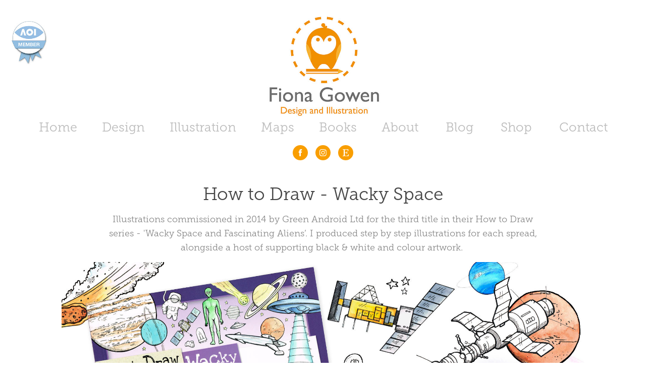

--- FILE ---
content_type: text/html; charset=utf-8
request_url: https://fionagowen.co.uk/how-to-draw-wacky-space
body_size: 8610
content:
<!DOCTYPE HTML>
<html lang="en-US">
<head>
  <meta charset="UTF-8" />
  <meta name="viewport" content="width=device-width, initial-scale=1" />
      <meta name="keywords"  content="Adobe Portfolio,Space,Children's Books,art book,craft book,Children's Publishing,how to,draw,drawing instruction,children,spacecraft,aliens,spaceship,Planets,galexies,telescopes" />
      <meta name="description"  content="Illustrations commissioned in 2014 by Green Android Ltd for the third title in their How to Draw series -  'Wacky Space and Fascinating Aliens’. I produced step by step illustrations for each spread, alongside a host of supporting black &amp; white and colour artwork. " />
      <meta name="twitter:card"  content="summary_large_image" />
      <meta name="twitter:site"  content="@AdobePortfolio" />
      <meta  property="og:title" content="Fiona Gowen - How to Draw - Wacky Space" />
      <meta  property="og:description" content="Illustrations commissioned in 2014 by Green Android Ltd for the third title in their How to Draw series -  'Wacky Space and Fascinating Aliens’. I produced step by step illustrations for each spread, alongside a host of supporting black &amp; white and colour artwork. " />
      <meta  property="og:image" content="https://cdn.myportfolio.com/2d47c4499c1882cc00d3adc8d0a38909/45a50e9e-05e6-4597-91a1-f8a166ff79f1_rwc_0x0x903x603x903.jpg?h=2f69fa0a87cabfc61c85ede23a80b0c0" />
        <link rel="icon" href="https://cdn.myportfolio.com/2d47c4499c1882cc00d3adc8d0a38909/76dd7fc2-cebc-403f-9141-07ce594739ef_carw_1x1x32.jpg?h=ac55cda3c321e3f025839d8e44e84529" />
        <link rel="apple-touch-icon" href="https://cdn.myportfolio.com/2d47c4499c1882cc00d3adc8d0a38909/efca23ba-255b-4611-bc13-0110ce3ecd7b_carw_1x1x180.jpg?h=1f514b5ca1f7c0fb26a307aa20f33769" />
      <link rel="stylesheet" href="/dist/css/main.css" type="text/css" />
      <link rel="stylesheet" href="https://cdn.myportfolio.com/2d47c4499c1882cc00d3adc8d0a38909/717829a48b5fad64747b7bf2f577ae731739088007.css?h=6a6cf21fb52950a7443fa34e7406c191" type="text/css" />
    <link rel="canonical" href="https://fionagowen.co.uk/how-to-draw-wacky-space" />
      <title>Fiona Gowen - How to Draw - Wacky Space</title>
    <script type="text/javascript" src="//use.typekit.net/ik/[base64].js?cb=35f77bfb8b50944859ea3d3804e7194e7a3173fb" async onload="
    try {
      window.Typekit.load();
    } catch (e) {
      console.warn('Typekit not loaded.');
    }
    "></script>
</head>
  <body class="transition-enabled">  <div class='page-background-video page-background-video-with-panel'>
  </div>
  <div class="js-responsive-nav">
    <div class="responsive-nav has-social">
      <div class="close-responsive-click-area js-close-responsive-nav">
        <div class="close-responsive-button"></div>
      </div>
          <nav data-hover-hint="nav">
            <div class="pages">
                  <div class="gallery-title"><a href="/projects" >Home</a></div>
                  <div class="gallery-title"><a href="/design" >Design</a></div>
                  <div class="gallery-title"><a href="/illustration" >Illustration</a></div>
                  <div class="gallery-title"><a href="/maps" >Maps</a></div>
                  <div class="gallery-title"><a href="/books" >Books</a></div>
      <div class="page-title">
        <a href="/about" >About</a>
      </div>
      <div class="link-title">
        <a href="https://fionagowen.wordpress.com" target="_blank">Blog</a>
      </div>
      <div class="link-title">
        <a href="http://Fionagowen.etsy.com" target="_blank">Shop</a>
      </div>
      <div class="page-title">
        <a href="/contact" >Contact</a>
      </div>
            </div>
              <div class="social pf-nav-social" data-hover-hint="navSocialIcons">
                <ul>
                        <li>
                          <a href="https://www.facebook.com/FionaGDraws" target="_blank">
                            <svg xmlns="http://www.w3.org/2000/svg" xmlns:xlink="http://www.w3.org/1999/xlink" version="1.1" x="0px" y="0px" viewBox="0 0 30 24" xml:space="preserve" class="icon"><path d="M16.21 20h-3.26v-8h-1.63V9.24h1.63V7.59c0-2.25 0.92-3.59 3.53-3.59h2.17v2.76H17.3 c-1.02 0-1.08 0.39-1.08 1.11l0 1.38h2.46L18.38 12h-2.17V20z"/></svg>
                          </a>
                        </li>
                        <li>
                          <a href="https://www.instagram.com/fionagdraws/" target="_blank">
                            <svg version="1.1" id="Layer_1" xmlns="http://www.w3.org/2000/svg" xmlns:xlink="http://www.w3.org/1999/xlink" viewBox="0 0 30 24" style="enable-background:new 0 0 30 24;" xml:space="preserve" class="icon">
                            <g>
                              <path d="M15,5.4c2.1,0,2.4,0,3.2,0c0.8,0,1.2,0.2,1.5,0.3c0.4,0.1,0.6,0.3,0.9,0.6c0.3,0.3,0.5,0.5,0.6,0.9
                                c0.1,0.3,0.2,0.7,0.3,1.5c0,0.8,0,1.1,0,3.2s0,2.4,0,3.2c0,0.8-0.2,1.2-0.3,1.5c-0.1,0.4-0.3,0.6-0.6,0.9c-0.3,0.3-0.5,0.5-0.9,0.6
                                c-0.3,0.1-0.7,0.2-1.5,0.3c-0.8,0-1.1,0-3.2,0s-2.4,0-3.2,0c-0.8,0-1.2-0.2-1.5-0.3c-0.4-0.1-0.6-0.3-0.9-0.6
                                c-0.3-0.3-0.5-0.5-0.6-0.9c-0.1-0.3-0.2-0.7-0.3-1.5c0-0.8,0-1.1,0-3.2s0-2.4,0-3.2c0-0.8,0.2-1.2,0.3-1.5c0.1-0.4,0.3-0.6,0.6-0.9
                                c0.3-0.3,0.5-0.5,0.9-0.6c0.3-0.1,0.7-0.2,1.5-0.3C12.6,5.4,12.9,5.4,15,5.4 M15,4c-2.2,0-2.4,0-3.3,0c-0.9,0-1.4,0.2-1.9,0.4
                                c-0.5,0.2-1,0.5-1.4,0.9C7.9,5.8,7.6,6.2,7.4,6.8C7.2,7.3,7.1,7.9,7,8.7C7,9.6,7,9.8,7,12s0,2.4,0,3.3c0,0.9,0.2,1.4,0.4,1.9
                                c0.2,0.5,0.5,1,0.9,1.4c0.4,0.4,0.9,0.7,1.4,0.9c0.5,0.2,1.1,0.3,1.9,0.4c0.9,0,1.1,0,3.3,0s2.4,0,3.3,0c0.9,0,1.4-0.2,1.9-0.4
                                c0.5-0.2,1-0.5,1.4-0.9c0.4-0.4,0.7-0.9,0.9-1.4c0.2-0.5,0.3-1.1,0.4-1.9c0-0.9,0-1.1,0-3.3s0-2.4,0-3.3c0-0.9-0.2-1.4-0.4-1.9
                                c-0.2-0.5-0.5-1-0.9-1.4c-0.4-0.4-0.9-0.7-1.4-0.9c-0.5-0.2-1.1-0.3-1.9-0.4C17.4,4,17.2,4,15,4L15,4L15,4z"/>
                              <path d="M15,7.9c-2.3,0-4.1,1.8-4.1,4.1s1.8,4.1,4.1,4.1s4.1-1.8,4.1-4.1S17.3,7.9,15,7.9L15,7.9z M15,14.7c-1.5,0-2.7-1.2-2.7-2.7
                                c0-1.5,1.2-2.7,2.7-2.7s2.7,1.2,2.7,2.7C17.7,13.5,16.5,14.7,15,14.7L15,14.7z"/>
                              <path d="M20.2,7.7c0,0.5-0.4,1-1,1s-1-0.4-1-1s0.4-1,1-1S20.2,7.2,20.2,7.7L20.2,7.7z"/>
                            </g>
                            </svg>
                          </a>
                        </li>
                        <li>
                          <a href="https://www.etsy.com/shop/FionaGowen" target="_blank">
                            <svg version="1.1" id="Layer_1" xmlns="http://www.w3.org/2000/svg" xmlns:xlink="http://www.w3.org/1999/xlink" x="0px" y="0px" viewBox="0 0 30 24" style="enable-background:new 0 0 30 24;" xml:space="preserve" class="icon"><path d="M12.7,5.6c0-0.2,0-0.3,0.4-0.3h5c0.9,0,1.3,0.7,1.7,2.1l0.3,1.1h0.8C21.1,5.4,21.2,4,21.2,4s-2.1,0.2-3.4,0.2h-6.4L8,4.1V5
                              l1.2,0.2c0.8,0.2,1,0.3,1.1,1.1c0,0,0.1,2.2,0.1,5.8s-0.1,5.7-0.1,5.7c0,0.7-0.3,0.9-1.1,1L8,19.1V20l3.4-0.1h5.7
                              c1.3,0,4.3,0.1,4.3,0.1c0.1-0.8,0.5-4.3,0.6-4.7h-0.8l-0.8,1.9c-0.7,1.5-1.7,1.6-2.7,1.6h-3.2c-1.1,0-1.6-0.4-1.6-1.4v-5
                              c0,0,2.4,0,3.2,0.1c0.6,0,1,0.2,1.2,1.1l0.3,1.1h0.9l-0.1-2.8l0.1-2.9h-0.9l-0.3,1.3c-0.2,0.8-0.3,1-1.2,1.1
                              c-1.1,0.1-3.2,0.1-3.2,0.1V5.6z"/></svg>
                          </a>
                        </li>
                </ul>
              </div>
          </nav>
    </div>
  </div>
  <div class="site-wrap cfix js-site-wrap">
      <header class="site-header" data-context="theme.topcontainer" data-hover-hint="header">
          <div class="logo-wrap" data-hover-hint="logo">
                <div class="logo e2e-site-logo-text logo-image  ">
    <a href="/projects" class="image-normal image-link">
      <img src="https://cdn.myportfolio.com/2d47c4499c1882cc00d3adc8d0a38909/13205184-8725-4bee-98d0-3b08c5e8a92f_rwc_0x0x2200x346x4096.jpg?h=1a1e2be2aa038a9d4f137467e4843767" alt="Fiona Gowen">
    </a>
</div>
          </div>
  <div class="hamburger-click-area js-hamburger">
    <div class="hamburger">
      <i></i>
      <i></i>
      <i></i>
    </div>
  </div>
            <nav data-hover-hint="nav">
              <div class="pages">
                  <div class="gallery-title"><a href="/projects" >Home</a></div>
                  <div class="gallery-title"><a href="/design" >Design</a></div>
                  <div class="gallery-title"><a href="/illustration" >Illustration</a></div>
                  <div class="gallery-title"><a href="/maps" >Maps</a></div>
                  <div class="gallery-title"><a href="/books" >Books</a></div>
      <div class="page-title">
        <a href="/about" >About</a>
      </div>
      <div class="link-title">
        <a href="https://fionagowen.wordpress.com" target="_blank">Blog</a>
      </div>
      <div class="link-title">
        <a href="http://Fionagowen.etsy.com" target="_blank">Shop</a>
      </div>
      <div class="page-title">
        <a href="/contact" >Contact</a>
      </div>
              </div>
                <div class="social pf-nav-social" data-hover-hint="navSocialIcons">
                  <ul>
                          <li>
                            <a href="https://www.facebook.com/FionaGDraws" target="_blank">
                              <svg xmlns="http://www.w3.org/2000/svg" xmlns:xlink="http://www.w3.org/1999/xlink" version="1.1" x="0px" y="0px" viewBox="0 0 30 24" xml:space="preserve" class="icon"><path d="M16.21 20h-3.26v-8h-1.63V9.24h1.63V7.59c0-2.25 0.92-3.59 3.53-3.59h2.17v2.76H17.3 c-1.02 0-1.08 0.39-1.08 1.11l0 1.38h2.46L18.38 12h-2.17V20z"/></svg>
                            </a>
                          </li>
                          <li>
                            <a href="https://www.instagram.com/fionagdraws/" target="_blank">
                              <svg version="1.1" id="Layer_1" xmlns="http://www.w3.org/2000/svg" xmlns:xlink="http://www.w3.org/1999/xlink" viewBox="0 0 30 24" style="enable-background:new 0 0 30 24;" xml:space="preserve" class="icon">
                              <g>
                                <path d="M15,5.4c2.1,0,2.4,0,3.2,0c0.8,0,1.2,0.2,1.5,0.3c0.4,0.1,0.6,0.3,0.9,0.6c0.3,0.3,0.5,0.5,0.6,0.9
                                  c0.1,0.3,0.2,0.7,0.3,1.5c0,0.8,0,1.1,0,3.2s0,2.4,0,3.2c0,0.8-0.2,1.2-0.3,1.5c-0.1,0.4-0.3,0.6-0.6,0.9c-0.3,0.3-0.5,0.5-0.9,0.6
                                  c-0.3,0.1-0.7,0.2-1.5,0.3c-0.8,0-1.1,0-3.2,0s-2.4,0-3.2,0c-0.8,0-1.2-0.2-1.5-0.3c-0.4-0.1-0.6-0.3-0.9-0.6
                                  c-0.3-0.3-0.5-0.5-0.6-0.9c-0.1-0.3-0.2-0.7-0.3-1.5c0-0.8,0-1.1,0-3.2s0-2.4,0-3.2c0-0.8,0.2-1.2,0.3-1.5c0.1-0.4,0.3-0.6,0.6-0.9
                                  c0.3-0.3,0.5-0.5,0.9-0.6c0.3-0.1,0.7-0.2,1.5-0.3C12.6,5.4,12.9,5.4,15,5.4 M15,4c-2.2,0-2.4,0-3.3,0c-0.9,0-1.4,0.2-1.9,0.4
                                  c-0.5,0.2-1,0.5-1.4,0.9C7.9,5.8,7.6,6.2,7.4,6.8C7.2,7.3,7.1,7.9,7,8.7C7,9.6,7,9.8,7,12s0,2.4,0,3.3c0,0.9,0.2,1.4,0.4,1.9
                                  c0.2,0.5,0.5,1,0.9,1.4c0.4,0.4,0.9,0.7,1.4,0.9c0.5,0.2,1.1,0.3,1.9,0.4c0.9,0,1.1,0,3.3,0s2.4,0,3.3,0c0.9,0,1.4-0.2,1.9-0.4
                                  c0.5-0.2,1-0.5,1.4-0.9c0.4-0.4,0.7-0.9,0.9-1.4c0.2-0.5,0.3-1.1,0.4-1.9c0-0.9,0-1.1,0-3.3s0-2.4,0-3.3c0-0.9-0.2-1.4-0.4-1.9
                                  c-0.2-0.5-0.5-1-0.9-1.4c-0.4-0.4-0.9-0.7-1.4-0.9c-0.5-0.2-1.1-0.3-1.9-0.4C17.4,4,17.2,4,15,4L15,4L15,4z"/>
                                <path d="M15,7.9c-2.3,0-4.1,1.8-4.1,4.1s1.8,4.1,4.1,4.1s4.1-1.8,4.1-4.1S17.3,7.9,15,7.9L15,7.9z M15,14.7c-1.5,0-2.7-1.2-2.7-2.7
                                  c0-1.5,1.2-2.7,2.7-2.7s2.7,1.2,2.7,2.7C17.7,13.5,16.5,14.7,15,14.7L15,14.7z"/>
                                <path d="M20.2,7.7c0,0.5-0.4,1-1,1s-1-0.4-1-1s0.4-1,1-1S20.2,7.2,20.2,7.7L20.2,7.7z"/>
                              </g>
                              </svg>
                            </a>
                          </li>
                          <li>
                            <a href="https://www.etsy.com/shop/FionaGowen" target="_blank">
                              <svg version="1.1" id="Layer_1" xmlns="http://www.w3.org/2000/svg" xmlns:xlink="http://www.w3.org/1999/xlink" x="0px" y="0px" viewBox="0 0 30 24" style="enable-background:new 0 0 30 24;" xml:space="preserve" class="icon"><path d="M12.7,5.6c0-0.2,0-0.3,0.4-0.3h5c0.9,0,1.3,0.7,1.7,2.1l0.3,1.1h0.8C21.1,5.4,21.2,4,21.2,4s-2.1,0.2-3.4,0.2h-6.4L8,4.1V5
                                l1.2,0.2c0.8,0.2,1,0.3,1.1,1.1c0,0,0.1,2.2,0.1,5.8s-0.1,5.7-0.1,5.7c0,0.7-0.3,0.9-1.1,1L8,19.1V20l3.4-0.1h5.7
                                c1.3,0,4.3,0.1,4.3,0.1c0.1-0.8,0.5-4.3,0.6-4.7h-0.8l-0.8,1.9c-0.7,1.5-1.7,1.6-2.7,1.6h-3.2c-1.1,0-1.6-0.4-1.6-1.4v-5
                                c0,0,2.4,0,3.2,0.1c0.6,0,1,0.2,1.2,1.1l0.3,1.1h0.9l-0.1-2.8l0.1-2.9h-0.9l-0.3,1.3c-0.2,0.8-0.3,1-1.2,1.1
                                c-1.1,0.1-3.2,0.1-3.2,0.1V5.6z"/></svg>
                            </a>
                          </li>
                  </ul>
                </div>
            </nav>
      </header>
    <div class="site-container">
      <div class="site-content e2e-site-content">
        <main>
  <div class="page-container" data-context="page.page.container" data-hover-hint="pageContainer">
    <section class="page standard-modules">
        <header class="page-header content" data-context="pages" data-identity="id:p56ab48a6dc678aa09cff58deb78ecad6d7e829e901be9e8d8ce36">
            <h1 class="title preserve-whitespace">How to Draw - Wacky Space</h1>
            <p class="description">Illustrations commissioned in 2014 by Green Android Ltd for the third title in their How to Draw series -  'Wacky Space and Fascinating Aliens’. I produced step by step illustrations for each spread, alongside a host of supporting black &amp; white and colour artwork. </p>
        </header>
      <div class="page-content js-page-content" data-context="pages" data-identity="id:p56ab48a6dc678aa09cff58deb78ecad6d7e829e901be9e8d8ce36">
        <div id="project-canvas" class="js-project-modules modules content">
          <div id="project-modules">
              
              <div class="project-module module image project-module-image js-js-project-module"  style="padding-top: px;
padding-bottom: px;
">

  

  
     <div class="js-lightbox" data-src="https://cdn.myportfolio.com/2d47c4499c1882cc00d3adc8d0a38909/f44013b994df82339aeaba72.jpg?h=d06dd863c7a61214f137614be2f8eca7">
           <img
             class="js-lazy e2e-site-project-module-image"
             src="[data-uri]"
             data-src="https://cdn.myportfolio.com/2d47c4499c1882cc00d3adc8d0a38909/f44013b994df82339aeaba72_rw_1920.jpg?h=2afd0db3e543efa3a20b6f7eab53ef26"
             data-srcset="https://cdn.myportfolio.com/2d47c4499c1882cc00d3adc8d0a38909/f44013b994df82339aeaba72_rw_600.jpg?h=3efb8a17ff5537e06a98005e75b31fb1 600w,https://cdn.myportfolio.com/2d47c4499c1882cc00d3adc8d0a38909/f44013b994df82339aeaba72_rw_1200.jpg?h=ea00b0d14e6a95244e6f2c020c8acf3c 1200w,https://cdn.myportfolio.com/2d47c4499c1882cc00d3adc8d0a38909/f44013b994df82339aeaba72_rw_1920.jpg?h=2afd0db3e543efa3a20b6f7eab53ef26 1876w,"
             data-sizes="(max-width: 1876px) 100vw, 1876px"
             width="1876"
             height="0"
             style="padding-bottom: 66.5%; background: rgba(0, 0, 0, 0.03)"
              alt="How to Draw Space Childrens book illustrated by Fiona Gowen. Featuring the Space shuttle, Mars Rovers, Hubble, aliens and space stations"
           >
     </div>
  

</div>

              
              
              
              
              
              
              
              
              
              
              
              
              
              <div class="project-module module text project-module-text align-center js-project-module e2e-site-project-module-text">
  <div class="rich-text js-text-editable module-text"><div data-class-network="main-text" data-style-network="text-align: center;">Other Titles in the series are Animals, Machines, Vehicles, Dinosaurs and Sharks</div></div>
</div>

              
              
              
              
          </div>
        </div>
      </div>
    </section>
          <section class="other-projects" data-context="page.page.other_pages" data-hover-hint="otherPages">
            <div class="title-wrapper">
              <div class="title-container">
                  <h3 class="other-projects-title preserve-whitespace">You may also like</h3>
              </div>
            </div>
            <div class="project-covers">
                  <a class="project-cover js-project-cover-touch hold-space" href="/igloo-books-how-to-draw" data-context="pages" data-identity="id:p56a7825ad44c269781eb05d91c0ff0d42a169566f26a1d2a81d88">
                      <div class="cover-image-wrap">
                        <div class="cover-image">
                            <div class="cover cover-normal">

            <img
              class="cover__img js-lazy"
              src="https://cdn.myportfolio.com/2d47c4499c1882cc00d3adc8d0a38909/bab2d294-f16a-42e6-aba8-d16612132f2a_rwc_0x0x903x603x32.jpg?h=7edd92fc4d6d9b591daf1c44587622b0"
              data-src="https://cdn.myportfolio.com/2d47c4499c1882cc00d3adc8d0a38909/bab2d294-f16a-42e6-aba8-d16612132f2a_rwc_0x0x903x603x903.jpg?h=89658a935943dbe20de76366b94e0ea4"
              data-srcset="https://cdn.myportfolio.com/2d47c4499c1882cc00d3adc8d0a38909/bab2d294-f16a-42e6-aba8-d16612132f2a_rwc_0x0x903x603x640.jpg?h=3baa662228b439e14fcf244914501776 640w, https://cdn.myportfolio.com/2d47c4499c1882cc00d3adc8d0a38909/bab2d294-f16a-42e6-aba8-d16612132f2a_rwc_0x0x903x603x903.jpg?h=89658a935943dbe20de76366b94e0ea4 1280w, https://cdn.myportfolio.com/2d47c4499c1882cc00d3adc8d0a38909/bab2d294-f16a-42e6-aba8-d16612132f2a_rwc_0x0x903x603x903.jpg?h=89658a935943dbe20de76366b94e0ea4 1366w, https://cdn.myportfolio.com/2d47c4499c1882cc00d3adc8d0a38909/bab2d294-f16a-42e6-aba8-d16612132f2a_rwc_0x0x903x603x903.jpg?h=89658a935943dbe20de76366b94e0ea4 1920w, https://cdn.myportfolio.com/2d47c4499c1882cc00d3adc8d0a38909/bab2d294-f16a-42e6-aba8-d16612132f2a_rwc_0x0x903x603x903.jpg?h=89658a935943dbe20de76366b94e0ea4 2560w, https://cdn.myportfolio.com/2d47c4499c1882cc00d3adc8d0a38909/bab2d294-f16a-42e6-aba8-d16612132f2a_rwc_0x0x903x603x903.jpg?h=89658a935943dbe20de76366b94e0ea4 5120w"
              data-sizes="(max-width: 540px) 100vw, (max-width: 768px) 50vw, calc(1400px / 3)"
            >
                                      </div>
                        </div>
                      </div>
                    <div class="details-wrap">
                      <div class="details">
                        <div class="details-inner">
                            <div class="title preserve-whitespace">Igloo books - How to Draw</div>
                            <div class="date">2012</div>
                        </div>
                      </div>
                    </div>
                  </a>
                  <a class="project-cover js-project-cover-touch hold-space" href="/dk-pop-up-pull-out-space-book" data-context="pages" data-identity="id:p56a7825ae972bf598528d2a3399903653331cc3fb2c522167696a">
                      <div class="cover-image-wrap">
                        <div class="cover-image">
                            <div class="cover cover-normal">

            <img
              class="cover__img js-lazy"
              src="https://cdn.myportfolio.com/2d47c4499c1882cc00d3adc8d0a38909/24f4a208-9d7b-4529-b2c3-4f6571ab4b42_rwc_0x0x903x603x32.jpg?h=16cf192e81bdad2146f72c8526831a88"
              data-src="https://cdn.myportfolio.com/2d47c4499c1882cc00d3adc8d0a38909/24f4a208-9d7b-4529-b2c3-4f6571ab4b42_rwc_0x0x903x603x903.jpg?h=847d1b359ebe211823549efd3ba59c36"
              data-srcset="https://cdn.myportfolio.com/2d47c4499c1882cc00d3adc8d0a38909/24f4a208-9d7b-4529-b2c3-4f6571ab4b42_rwc_0x0x903x603x640.jpg?h=285b9b3ea771b8ff7fea3c4d91a599a4 640w, https://cdn.myportfolio.com/2d47c4499c1882cc00d3adc8d0a38909/24f4a208-9d7b-4529-b2c3-4f6571ab4b42_rwc_0x0x903x603x903.jpg?h=847d1b359ebe211823549efd3ba59c36 1280w, https://cdn.myportfolio.com/2d47c4499c1882cc00d3adc8d0a38909/24f4a208-9d7b-4529-b2c3-4f6571ab4b42_rwc_0x0x903x603x903.jpg?h=847d1b359ebe211823549efd3ba59c36 1366w, https://cdn.myportfolio.com/2d47c4499c1882cc00d3adc8d0a38909/24f4a208-9d7b-4529-b2c3-4f6571ab4b42_rwc_0x0x903x603x903.jpg?h=847d1b359ebe211823549efd3ba59c36 1920w, https://cdn.myportfolio.com/2d47c4499c1882cc00d3adc8d0a38909/24f4a208-9d7b-4529-b2c3-4f6571ab4b42_rwc_0x0x903x603x903.jpg?h=847d1b359ebe211823549efd3ba59c36 2560w, https://cdn.myportfolio.com/2d47c4499c1882cc00d3adc8d0a38909/24f4a208-9d7b-4529-b2c3-4f6571ab4b42_rwc_0x0x903x603x903.jpg?h=847d1b359ebe211823549efd3ba59c36 5120w"
              data-sizes="(max-width: 540px) 100vw, (max-width: 768px) 50vw, calc(1400px / 3)"
            >
                                      </div>
                        </div>
                      </div>
                    <div class="details-wrap">
                      <div class="details">
                        <div class="details-inner">
                            <div class="title preserve-whitespace">DK Pop-up Pull Out Space Book and Animal Atlas</div>
                            <div class="date">2012</div>
                        </div>
                      </div>
                    </div>
                  </a>
                  <a class="project-cover js-project-cover-touch hold-space" href="/7-wonders-of-the-world-hanging-gardens" data-context="pages" data-identity="id:p56a7825b0574ad4204f7d7544c143ae26d9a10c011b3c14ea44ca">
                      <div class="cover-image-wrap">
                        <div class="cover-image">
                            <div class="cover cover-normal">

            <img
              class="cover__img js-lazy"
              src="https://cdn.myportfolio.com/2d47c4499c1882cc00d3adc8d0a38909/184d87ef-ccc3-4b7e-ae88-87a92fc7e980_rwc_0x0x903x603x32.jpg?h=27bde3b4bf27a4fc50f5ed2bd986ff4b"
              data-src="https://cdn.myportfolio.com/2d47c4499c1882cc00d3adc8d0a38909/184d87ef-ccc3-4b7e-ae88-87a92fc7e980_rwc_0x0x903x603x903.jpg?h=5c334433155a47f13f1cdc2623916eb4"
              data-srcset="https://cdn.myportfolio.com/2d47c4499c1882cc00d3adc8d0a38909/184d87ef-ccc3-4b7e-ae88-87a92fc7e980_rwc_0x0x903x603x640.jpg?h=235afb259726ddd7e9fce02911dca1c9 640w, https://cdn.myportfolio.com/2d47c4499c1882cc00d3adc8d0a38909/184d87ef-ccc3-4b7e-ae88-87a92fc7e980_rwc_0x0x903x603x903.jpg?h=5c334433155a47f13f1cdc2623916eb4 1280w, https://cdn.myportfolio.com/2d47c4499c1882cc00d3adc8d0a38909/184d87ef-ccc3-4b7e-ae88-87a92fc7e980_rwc_0x0x903x603x903.jpg?h=5c334433155a47f13f1cdc2623916eb4 1366w, https://cdn.myportfolio.com/2d47c4499c1882cc00d3adc8d0a38909/184d87ef-ccc3-4b7e-ae88-87a92fc7e980_rwc_0x0x903x603x903.jpg?h=5c334433155a47f13f1cdc2623916eb4 1920w, https://cdn.myportfolio.com/2d47c4499c1882cc00d3adc8d0a38909/184d87ef-ccc3-4b7e-ae88-87a92fc7e980_rwc_0x0x903x603x903.jpg?h=5c334433155a47f13f1cdc2623916eb4 2560w, https://cdn.myportfolio.com/2d47c4499c1882cc00d3adc8d0a38909/184d87ef-ccc3-4b7e-ae88-87a92fc7e980_rwc_0x0x903x603x903.jpg?h=5c334433155a47f13f1cdc2623916eb4 5120w"
              data-sizes="(max-width: 540px) 100vw, (max-width: 768px) 50vw, calc(1400px / 3)"
            >
                                      </div>
                        </div>
                      </div>
                    <div class="details-wrap">
                      <div class="details">
                        <div class="details-inner">
                            <div class="title preserve-whitespace">7 Wonders of the World - Hanging Gardens</div>
                            <div class="date">2008</div>
                        </div>
                      </div>
                    </div>
                  </a>
                  <a class="project-cover js-project-cover-touch hold-space" href="/how-to-draw-incredible-sharks" data-context="pages" data-identity="id:p5745d3f291160b4dfdff3c3fe98aec3bbe30a7f55b2d601029a1a">
                      <div class="cover-image-wrap">
                        <div class="cover-image">
                            <div class="cover cover-normal">

            <img
              class="cover__img js-lazy"
              src="https://cdn.myportfolio.com/2d47c4499c1882cc00d3adc8d0a38909/7604b6f6-9a07-4ff3-b56d-fe998145f5f5_rwc_0x0x903x603x32.jpg?h=e263c6627d1f7fe1c6a53903224f31e2"
              data-src="https://cdn.myportfolio.com/2d47c4499c1882cc00d3adc8d0a38909/7604b6f6-9a07-4ff3-b56d-fe998145f5f5_rwc_0x0x903x603x903.jpg?h=78f805209f69c7bc2510786f6dbe29a7"
              data-srcset="https://cdn.myportfolio.com/2d47c4499c1882cc00d3adc8d0a38909/7604b6f6-9a07-4ff3-b56d-fe998145f5f5_rwc_0x0x903x603x640.jpg?h=2e44544035fc418af34921189e223951 640w, https://cdn.myportfolio.com/2d47c4499c1882cc00d3adc8d0a38909/7604b6f6-9a07-4ff3-b56d-fe998145f5f5_rwc_0x0x903x603x903.jpg?h=78f805209f69c7bc2510786f6dbe29a7 1280w, https://cdn.myportfolio.com/2d47c4499c1882cc00d3adc8d0a38909/7604b6f6-9a07-4ff3-b56d-fe998145f5f5_rwc_0x0x903x603x903.jpg?h=78f805209f69c7bc2510786f6dbe29a7 1366w, https://cdn.myportfolio.com/2d47c4499c1882cc00d3adc8d0a38909/7604b6f6-9a07-4ff3-b56d-fe998145f5f5_rwc_0x0x903x603x903.jpg?h=78f805209f69c7bc2510786f6dbe29a7 1920w, https://cdn.myportfolio.com/2d47c4499c1882cc00d3adc8d0a38909/7604b6f6-9a07-4ff3-b56d-fe998145f5f5_rwc_0x0x903x603x903.jpg?h=78f805209f69c7bc2510786f6dbe29a7 2560w, https://cdn.myportfolio.com/2d47c4499c1882cc00d3adc8d0a38909/7604b6f6-9a07-4ff3-b56d-fe998145f5f5_rwc_0x0x903x603x903.jpg?h=78f805209f69c7bc2510786f6dbe29a7 5120w"
              data-sizes="(max-width: 540px) 100vw, (max-width: 768px) 50vw, calc(1400px / 3)"
            >
                                      </div>
                        </div>
                      </div>
                    <div class="details-wrap">
                      <div class="details">
                        <div class="details-inner">
                            <div class="title preserve-whitespace">How to Draw - Incredible Sharks</div>
                            <div class="date">2016</div>
                        </div>
                      </div>
                    </div>
                  </a>
                  <a class="project-cover js-project-cover-touch hold-space" href="/hoveton-broad-cut-through" data-context="pages" data-identity="id:p6436eb85de5527dfd521d638f172133509c793a610e81f2434467">
                      <div class="cover-image-wrap">
                        <div class="cover-image">
                            <div class="cover cover-normal">

            <img
              class="cover__img js-lazy"
              src="https://cdn.myportfolio.com/2d47c4499c1882cc00d3adc8d0a38909/c85e3dfd-de0e-41fd-a363-2e4eedecabf1_rwc_0x0x1870x1250x32.jpg?h=0ecb2a7fab3b4dd0534098732d2a2366"
              data-src="https://cdn.myportfolio.com/2d47c4499c1882cc00d3adc8d0a38909/c85e3dfd-de0e-41fd-a363-2e4eedecabf1_rwc_0x0x1870x1250x1870.jpg?h=2217833d4871464fcd1029989a23a392"
              data-srcset="https://cdn.myportfolio.com/2d47c4499c1882cc00d3adc8d0a38909/c85e3dfd-de0e-41fd-a363-2e4eedecabf1_rwc_0x0x1870x1250x640.jpg?h=c6a003940bd609284bb4a707da92f789 640w, https://cdn.myportfolio.com/2d47c4499c1882cc00d3adc8d0a38909/c85e3dfd-de0e-41fd-a363-2e4eedecabf1_rwc_0x0x1870x1250x1280.jpg?h=3c862f847cbd31340f6abed4827624d6 1280w, https://cdn.myportfolio.com/2d47c4499c1882cc00d3adc8d0a38909/c85e3dfd-de0e-41fd-a363-2e4eedecabf1_rwc_0x0x1870x1250x1366.jpg?h=7720c538b1a6e4a07301f1bda5ae6907 1366w, https://cdn.myportfolio.com/2d47c4499c1882cc00d3adc8d0a38909/c85e3dfd-de0e-41fd-a363-2e4eedecabf1_rwc_0x0x1870x1250x1870.jpg?h=2217833d4871464fcd1029989a23a392 1920w, https://cdn.myportfolio.com/2d47c4499c1882cc00d3adc8d0a38909/c85e3dfd-de0e-41fd-a363-2e4eedecabf1_rwc_0x0x1870x1250x1870.jpg?h=2217833d4871464fcd1029989a23a392 2560w, https://cdn.myportfolio.com/2d47c4499c1882cc00d3adc8d0a38909/c85e3dfd-de0e-41fd-a363-2e4eedecabf1_rwc_0x0x1870x1250x1870.jpg?h=2217833d4871464fcd1029989a23a392 5120w"
              data-sizes="(max-width: 540px) 100vw, (max-width: 768px) 50vw, calc(1400px / 3)"
            >
                                      </div>
                        </div>
                      </div>
                    <div class="details-wrap">
                      <div class="details">
                        <div class="details-inner">
                            <div class="title preserve-whitespace">Hoveton Broad cut-through</div>
                            <div class="date">2023</div>
                        </div>
                      </div>
                    </div>
                  </a>
                  <a class="project-cover js-project-cover-touch hold-space" href="/national-trust-holiday-cottage-guidebooks" data-context="pages" data-identity="id:p5745bf0fdb84200539cdd949ee374edb9d1184791700aea911d16">
                      <div class="cover-image-wrap">
                        <div class="cover-image">
                            <div class="cover cover-normal">

            <img
              class="cover__img js-lazy"
              src="https://cdn.myportfolio.com/2d47c4499c1882cc00d3adc8d0a38909/210fd9de-ad7c-4c8b-9f10-667eb9e539c3_rwc_0x0x903x603x32.jpg?h=83988aaeda3a82e7e50a39782a587c6d"
              data-src="https://cdn.myportfolio.com/2d47c4499c1882cc00d3adc8d0a38909/210fd9de-ad7c-4c8b-9f10-667eb9e539c3_rwc_0x0x903x603x903.jpg?h=fecf5aa19d3abcc83249e423e7db41f9"
              data-srcset="https://cdn.myportfolio.com/2d47c4499c1882cc00d3adc8d0a38909/210fd9de-ad7c-4c8b-9f10-667eb9e539c3_rwc_0x0x903x603x640.jpg?h=b94e0b0d9269b1442fd007064594d7b6 640w, https://cdn.myportfolio.com/2d47c4499c1882cc00d3adc8d0a38909/210fd9de-ad7c-4c8b-9f10-667eb9e539c3_rwc_0x0x903x603x903.jpg?h=fecf5aa19d3abcc83249e423e7db41f9 1280w, https://cdn.myportfolio.com/2d47c4499c1882cc00d3adc8d0a38909/210fd9de-ad7c-4c8b-9f10-667eb9e539c3_rwc_0x0x903x603x903.jpg?h=fecf5aa19d3abcc83249e423e7db41f9 1366w, https://cdn.myportfolio.com/2d47c4499c1882cc00d3adc8d0a38909/210fd9de-ad7c-4c8b-9f10-667eb9e539c3_rwc_0x0x903x603x903.jpg?h=fecf5aa19d3abcc83249e423e7db41f9 1920w, https://cdn.myportfolio.com/2d47c4499c1882cc00d3adc8d0a38909/210fd9de-ad7c-4c8b-9f10-667eb9e539c3_rwc_0x0x903x603x903.jpg?h=fecf5aa19d3abcc83249e423e7db41f9 2560w, https://cdn.myportfolio.com/2d47c4499c1882cc00d3adc8d0a38909/210fd9de-ad7c-4c8b-9f10-667eb9e539c3_rwc_0x0x903x603x903.jpg?h=fecf5aa19d3abcc83249e423e7db41f9 5120w"
              data-sizes="(max-width: 540px) 100vw, (max-width: 768px) 50vw, calc(1400px / 3)"
            >
                                      </div>
                        </div>
                      </div>
                    <div class="details-wrap">
                      <div class="details">
                        <div class="details-inner">
                            <div class="title preserve-whitespace">National Trust Holiday Cottage guidebooks</div>
                            <div class="date">2016</div>
                        </div>
                      </div>
                    </div>
                  </a>
                  <a class="project-cover js-project-cover-touch hold-space" href="/gogo-dennis-the-dragon" data-context="pages" data-identity="id:p56a7825b32930018ff48feeabee3d73ff200476b7c22480543e27">
                      <div class="cover-image-wrap">
                        <div class="cover-image">
                            <div class="cover cover-normal">

            <img
              class="cover__img js-lazy"
              src="https://cdn.myportfolio.com/2d47c4499c1882cc00d3adc8d0a38909/e48bbe8d-74a9-42fd-a728-9d969fc73d64_rwc_0x0x903x603x32.jpg?h=6ff2724ae06f30d79a5410adb09ebbda"
              data-src="https://cdn.myportfolio.com/2d47c4499c1882cc00d3adc8d0a38909/e48bbe8d-74a9-42fd-a728-9d969fc73d64_rwc_0x0x903x603x903.jpg?h=2da4f4c249e9b15faf80ef49e13e491b"
              data-srcset="https://cdn.myportfolio.com/2d47c4499c1882cc00d3adc8d0a38909/e48bbe8d-74a9-42fd-a728-9d969fc73d64_rwc_0x0x903x603x640.jpg?h=7638334d11b4cc80e591d6b3e54a6d18 640w, https://cdn.myportfolio.com/2d47c4499c1882cc00d3adc8d0a38909/e48bbe8d-74a9-42fd-a728-9d969fc73d64_rwc_0x0x903x603x903.jpg?h=2da4f4c249e9b15faf80ef49e13e491b 1280w, https://cdn.myportfolio.com/2d47c4499c1882cc00d3adc8d0a38909/e48bbe8d-74a9-42fd-a728-9d969fc73d64_rwc_0x0x903x603x903.jpg?h=2da4f4c249e9b15faf80ef49e13e491b 1366w, https://cdn.myportfolio.com/2d47c4499c1882cc00d3adc8d0a38909/e48bbe8d-74a9-42fd-a728-9d969fc73d64_rwc_0x0x903x603x903.jpg?h=2da4f4c249e9b15faf80ef49e13e491b 1920w, https://cdn.myportfolio.com/2d47c4499c1882cc00d3adc8d0a38909/e48bbe8d-74a9-42fd-a728-9d969fc73d64_rwc_0x0x903x603x903.jpg?h=2da4f4c249e9b15faf80ef49e13e491b 2560w, https://cdn.myportfolio.com/2d47c4499c1882cc00d3adc8d0a38909/e48bbe8d-74a9-42fd-a728-9d969fc73d64_rwc_0x0x903x603x903.jpg?h=2da4f4c249e9b15faf80ef49e13e491b 5120w"
              data-sizes="(max-width: 540px) 100vw, (max-width: 768px) 50vw, calc(1400px / 3)"
            >
                                      </div>
                        </div>
                      </div>
                    <div class="details-wrap">
                      <div class="details">
                        <div class="details-inner">
                            <div class="title preserve-whitespace">GoGo Dennis the Dragon</div>
                            <div class="date">2015</div>
                        </div>
                      </div>
                    </div>
                  </a>
                  <a class="project-cover js-project-cover-touch hold-space" href="/wonders-of-the-world-lighthouse-of-alexandria" data-context="pages" data-identity="id:p56a7825b01d28c4d74ee78ee7276e72b60974329915735eafae1d">
                      <div class="cover-image-wrap">
                        <div class="cover-image">
                            <div class="cover cover-normal">

            <img
              class="cover__img js-lazy"
              src="https://cdn.myportfolio.com/2d47c4499c1882cc00d3adc8d0a38909/c5f327f3-4f7a-4961-88e2-2ffc7930bc33_rwc_0x0x903x603x32.jpg?h=673fd92ce0c05197a43a50c2d8dbdc7f"
              data-src="https://cdn.myportfolio.com/2d47c4499c1882cc00d3adc8d0a38909/c5f327f3-4f7a-4961-88e2-2ffc7930bc33_rwc_0x0x903x603x903.jpg?h=bfbc2994915632f689c15ed8bb105483"
              data-srcset="https://cdn.myportfolio.com/2d47c4499c1882cc00d3adc8d0a38909/c5f327f3-4f7a-4961-88e2-2ffc7930bc33_rwc_0x0x903x603x640.jpg?h=e26c6075b9dae67ed98c6b1359b3f537 640w, https://cdn.myportfolio.com/2d47c4499c1882cc00d3adc8d0a38909/c5f327f3-4f7a-4961-88e2-2ffc7930bc33_rwc_0x0x903x603x903.jpg?h=bfbc2994915632f689c15ed8bb105483 1280w, https://cdn.myportfolio.com/2d47c4499c1882cc00d3adc8d0a38909/c5f327f3-4f7a-4961-88e2-2ffc7930bc33_rwc_0x0x903x603x903.jpg?h=bfbc2994915632f689c15ed8bb105483 1366w, https://cdn.myportfolio.com/2d47c4499c1882cc00d3adc8d0a38909/c5f327f3-4f7a-4961-88e2-2ffc7930bc33_rwc_0x0x903x603x903.jpg?h=bfbc2994915632f689c15ed8bb105483 1920w, https://cdn.myportfolio.com/2d47c4499c1882cc00d3adc8d0a38909/c5f327f3-4f7a-4961-88e2-2ffc7930bc33_rwc_0x0x903x603x903.jpg?h=bfbc2994915632f689c15ed8bb105483 2560w, https://cdn.myportfolio.com/2d47c4499c1882cc00d3adc8d0a38909/c5f327f3-4f7a-4961-88e2-2ffc7930bc33_rwc_0x0x903x603x903.jpg?h=bfbc2994915632f689c15ed8bb105483 5120w"
              data-sizes="(max-width: 540px) 100vw, (max-width: 768px) 50vw, calc(1400px / 3)"
            >
                                      </div>
                        </div>
                      </div>
                    <div class="details-wrap">
                      <div class="details">
                        <div class="details-inner">
                            <div class="title preserve-whitespace">7 Wonders of the World - Lighthouse of Alexandria</div>
                            <div class="date">2014</div>
                        </div>
                      </div>
                    </div>
                  </a>
                  <a class="project-cover js-project-cover-touch hold-space" href="/anglesey-abbey-animals" data-context="pages" data-identity="id:p6436d87924867c4225840c22973acdbc97894c36e6b02e393bd0e">
                      <div class="cover-image-wrap">
                        <div class="cover-image">
                            <div class="cover cover-normal">

            <img
              class="cover__img js-lazy"
              src="https://cdn.myportfolio.com/2d47c4499c1882cc00d3adc8d0a38909/1286ecd9-788d-4da4-a7af-2077281d7bb8_rwc_0x0x1870x1250x32.jpg?h=055a9971aa622e8d38eebaa0fa920b6c"
              data-src="https://cdn.myportfolio.com/2d47c4499c1882cc00d3adc8d0a38909/1286ecd9-788d-4da4-a7af-2077281d7bb8_rwc_0x0x1870x1250x1870.jpg?h=87ef193a39ddf5ef615578aea4999056"
              data-srcset="https://cdn.myportfolio.com/2d47c4499c1882cc00d3adc8d0a38909/1286ecd9-788d-4da4-a7af-2077281d7bb8_rwc_0x0x1870x1250x640.jpg?h=1e870edcc208867be1302811d89c9012 640w, https://cdn.myportfolio.com/2d47c4499c1882cc00d3adc8d0a38909/1286ecd9-788d-4da4-a7af-2077281d7bb8_rwc_0x0x1870x1250x1280.jpg?h=c30c009adb1770d3136ac245314f6a0b 1280w, https://cdn.myportfolio.com/2d47c4499c1882cc00d3adc8d0a38909/1286ecd9-788d-4da4-a7af-2077281d7bb8_rwc_0x0x1870x1250x1366.jpg?h=ab53c45424862c4416e6d19f1d4cb102 1366w, https://cdn.myportfolio.com/2d47c4499c1882cc00d3adc8d0a38909/1286ecd9-788d-4da4-a7af-2077281d7bb8_rwc_0x0x1870x1250x1870.jpg?h=87ef193a39ddf5ef615578aea4999056 1920w, https://cdn.myportfolio.com/2d47c4499c1882cc00d3adc8d0a38909/1286ecd9-788d-4da4-a7af-2077281d7bb8_rwc_0x0x1870x1250x1870.jpg?h=87ef193a39ddf5ef615578aea4999056 2560w, https://cdn.myportfolio.com/2d47c4499c1882cc00d3adc8d0a38909/1286ecd9-788d-4da4-a7af-2077281d7bb8_rwc_0x0x1870x1250x1870.jpg?h=87ef193a39ddf5ef615578aea4999056 5120w"
              data-sizes="(max-width: 540px) 100vw, (max-width: 768px) 50vw, calc(1400px / 3)"
            >
                                      </div>
                        </div>
                      </div>
                    <div class="details-wrap">
                      <div class="details">
                        <div class="details-inner">
                            <div class="title preserve-whitespace">Anglesey Abbey Animals</div>
                            <div class="date">2023</div>
                        </div>
                      </div>
                    </div>
                  </a>
                  <a class="project-cover js-project-cover-touch hold-space" href="/broadland-council-ww2-air-base-interpretation" data-context="pages" data-identity="id:p6437131dace42882d1820bcb2a66a4f45b1837798da8bdd618795">
                      <div class="cover-image-wrap">
                        <div class="cover-image">
                            <div class="cover cover-normal">

            <img
              class="cover__img js-lazy"
              src="https://cdn.myportfolio.com/2d47c4499c1882cc00d3adc8d0a38909/8903c6c3-d7ea-4c19-86f1-fd42867cc374_rwc_0x0x1870x1250x32.jpg?h=cc3ba84af025633e7375405b2d0ac922"
              data-src="https://cdn.myportfolio.com/2d47c4499c1882cc00d3adc8d0a38909/8903c6c3-d7ea-4c19-86f1-fd42867cc374_rwc_0x0x1870x1250x1870.jpg?h=e7cef47709f2cf18c7ba8972ef39d1fb"
              data-srcset="https://cdn.myportfolio.com/2d47c4499c1882cc00d3adc8d0a38909/8903c6c3-d7ea-4c19-86f1-fd42867cc374_rwc_0x0x1870x1250x640.jpg?h=eedf356effb7ae02ef0f422fc634e69e 640w, https://cdn.myportfolio.com/2d47c4499c1882cc00d3adc8d0a38909/8903c6c3-d7ea-4c19-86f1-fd42867cc374_rwc_0x0x1870x1250x1280.jpg?h=e5ab706d637913a97d5e85e665cb5691 1280w, https://cdn.myportfolio.com/2d47c4499c1882cc00d3adc8d0a38909/8903c6c3-d7ea-4c19-86f1-fd42867cc374_rwc_0x0x1870x1250x1366.jpg?h=95ab641acadb395eca75a561224982ad 1366w, https://cdn.myportfolio.com/2d47c4499c1882cc00d3adc8d0a38909/8903c6c3-d7ea-4c19-86f1-fd42867cc374_rwc_0x0x1870x1250x1870.jpg?h=e7cef47709f2cf18c7ba8972ef39d1fb 1920w, https://cdn.myportfolio.com/2d47c4499c1882cc00d3adc8d0a38909/8903c6c3-d7ea-4c19-86f1-fd42867cc374_rwc_0x0x1870x1250x1870.jpg?h=e7cef47709f2cf18c7ba8972ef39d1fb 2560w, https://cdn.myportfolio.com/2d47c4499c1882cc00d3adc8d0a38909/8903c6c3-d7ea-4c19-86f1-fd42867cc374_rwc_0x0x1870x1250x1870.jpg?h=e7cef47709f2cf18c7ba8972ef39d1fb 5120w"
              data-sizes="(max-width: 540px) 100vw, (max-width: 768px) 50vw, calc(1400px / 3)"
            >
                                      </div>
                        </div>
                      </div>
                    <div class="details-wrap">
                      <div class="details">
                        <div class="details-inner">
                            <div class="title preserve-whitespace">Broadland Council - WW2 Air Base Interpretation</div>
                            <div class="date">2023</div>
                        </div>
                      </div>
                    </div>
                  </a>
            </div>
          </section>
        <section class="back-to-top" data-hover-hint="backToTop">
          <a href="#"><span class="arrow">&uarr;</span><span class="preserve-whitespace">Back to Top</span></a>
        </section>
        <a class="back-to-top-fixed js-back-to-top back-to-top-fixed-with-panel" data-hover-hint="backToTop" data-hover-hint-placement="top-start" href="#">
          <svg version="1.1" id="Layer_1" xmlns="http://www.w3.org/2000/svg" xmlns:xlink="http://www.w3.org/1999/xlink" x="0px" y="0px"
           viewBox="0 0 26 26" style="enable-background:new 0 0 26 26;" xml:space="preserve" class="icon icon-back-to-top">
          <g>
            <path d="M13.8,1.3L21.6,9c0.1,0.1,0.1,0.3,0.2,0.4c0.1,0.1,0.1,0.3,0.1,0.4s0,0.3-0.1,0.4c-0.1,0.1-0.1,0.3-0.3,0.4
              c-0.1,0.1-0.2,0.2-0.4,0.3c-0.2,0.1-0.3,0.1-0.4,0.1c-0.1,0-0.3,0-0.4-0.1c-0.2-0.1-0.3-0.2-0.4-0.3L14.2,5l0,19.1
              c0,0.2-0.1,0.3-0.1,0.5c0,0.1-0.1,0.3-0.3,0.4c-0.1,0.1-0.2,0.2-0.4,0.3c-0.1,0.1-0.3,0.1-0.5,0.1c-0.1,0-0.3,0-0.4-0.1
              c-0.1-0.1-0.3-0.1-0.4-0.3c-0.1-0.1-0.2-0.2-0.3-0.4c-0.1-0.1-0.1-0.3-0.1-0.5l0-19.1l-5.7,5.7C6,10.8,5.8,10.9,5.7,11
              c-0.1,0.1-0.3,0.1-0.4,0.1c-0.2,0-0.3,0-0.4-0.1c-0.1-0.1-0.3-0.2-0.4-0.3c-0.1-0.1-0.1-0.2-0.2-0.4C4.1,10.2,4,10.1,4.1,9.9
              c0-0.1,0-0.3,0.1-0.4c0-0.1,0.1-0.3,0.3-0.4l7.7-7.8c0.1,0,0.2-0.1,0.2-0.1c0,0,0.1-0.1,0.2-0.1c0.1,0,0.2,0,0.2-0.1
              c0.1,0,0.1,0,0.2,0c0,0,0.1,0,0.2,0c0.1,0,0.2,0,0.2,0.1c0.1,0,0.1,0.1,0.2,0.1C13.7,1.2,13.8,1.2,13.8,1.3z"/>
          </g>
          </svg>
        </a>
  </div>
              <footer class="site-footer" data-hover-hint="footer">
                  <div class="social pf-footer-social" data-context="theme.footer" data-hover-hint="footerSocialIcons">
                    <ul>
                            <li>
                              <a href="https://www.facebook.com/FionaGDraws" target="_blank">
                                <svg xmlns="http://www.w3.org/2000/svg" xmlns:xlink="http://www.w3.org/1999/xlink" version="1.1" x="0px" y="0px" viewBox="0 0 30 24" xml:space="preserve" class="icon"><path d="M16.21 20h-3.26v-8h-1.63V9.24h1.63V7.59c0-2.25 0.92-3.59 3.53-3.59h2.17v2.76H17.3 c-1.02 0-1.08 0.39-1.08 1.11l0 1.38h2.46L18.38 12h-2.17V20z"/></svg>
                              </a>
                            </li>
                            <li>
                              <a href="https://www.instagram.com/fionagdraws/" target="_blank">
                                <svg version="1.1" id="Layer_1" xmlns="http://www.w3.org/2000/svg" xmlns:xlink="http://www.w3.org/1999/xlink" viewBox="0 0 30 24" style="enable-background:new 0 0 30 24;" xml:space="preserve" class="icon">
                                <g>
                                  <path d="M15,5.4c2.1,0,2.4,0,3.2,0c0.8,0,1.2,0.2,1.5,0.3c0.4,0.1,0.6,0.3,0.9,0.6c0.3,0.3,0.5,0.5,0.6,0.9
                                    c0.1,0.3,0.2,0.7,0.3,1.5c0,0.8,0,1.1,0,3.2s0,2.4,0,3.2c0,0.8-0.2,1.2-0.3,1.5c-0.1,0.4-0.3,0.6-0.6,0.9c-0.3,0.3-0.5,0.5-0.9,0.6
                                    c-0.3,0.1-0.7,0.2-1.5,0.3c-0.8,0-1.1,0-3.2,0s-2.4,0-3.2,0c-0.8,0-1.2-0.2-1.5-0.3c-0.4-0.1-0.6-0.3-0.9-0.6
                                    c-0.3-0.3-0.5-0.5-0.6-0.9c-0.1-0.3-0.2-0.7-0.3-1.5c0-0.8,0-1.1,0-3.2s0-2.4,0-3.2c0-0.8,0.2-1.2,0.3-1.5c0.1-0.4,0.3-0.6,0.6-0.9
                                    c0.3-0.3,0.5-0.5,0.9-0.6c0.3-0.1,0.7-0.2,1.5-0.3C12.6,5.4,12.9,5.4,15,5.4 M15,4c-2.2,0-2.4,0-3.3,0c-0.9,0-1.4,0.2-1.9,0.4
                                    c-0.5,0.2-1,0.5-1.4,0.9C7.9,5.8,7.6,6.2,7.4,6.8C7.2,7.3,7.1,7.9,7,8.7C7,9.6,7,9.8,7,12s0,2.4,0,3.3c0,0.9,0.2,1.4,0.4,1.9
                                    c0.2,0.5,0.5,1,0.9,1.4c0.4,0.4,0.9,0.7,1.4,0.9c0.5,0.2,1.1,0.3,1.9,0.4c0.9,0,1.1,0,3.3,0s2.4,0,3.3,0c0.9,0,1.4-0.2,1.9-0.4
                                    c0.5-0.2,1-0.5,1.4-0.9c0.4-0.4,0.7-0.9,0.9-1.4c0.2-0.5,0.3-1.1,0.4-1.9c0-0.9,0-1.1,0-3.3s0-2.4,0-3.3c0-0.9-0.2-1.4-0.4-1.9
                                    c-0.2-0.5-0.5-1-0.9-1.4c-0.4-0.4-0.9-0.7-1.4-0.9c-0.5-0.2-1.1-0.3-1.9-0.4C17.4,4,17.2,4,15,4L15,4L15,4z"/>
                                  <path d="M15,7.9c-2.3,0-4.1,1.8-4.1,4.1s1.8,4.1,4.1,4.1s4.1-1.8,4.1-4.1S17.3,7.9,15,7.9L15,7.9z M15,14.7c-1.5,0-2.7-1.2-2.7-2.7
                                    c0-1.5,1.2-2.7,2.7-2.7s2.7,1.2,2.7,2.7C17.7,13.5,16.5,14.7,15,14.7L15,14.7z"/>
                                  <path d="M20.2,7.7c0,0.5-0.4,1-1,1s-1-0.4-1-1s0.4-1,1-1S20.2,7.2,20.2,7.7L20.2,7.7z"/>
                                </g>
                                </svg>
                              </a>
                            </li>
                            <li>
                              <a href="https://www.etsy.com/shop/FionaGowen" target="_blank">
                                <svg version="1.1" id="Layer_1" xmlns="http://www.w3.org/2000/svg" xmlns:xlink="http://www.w3.org/1999/xlink" x="0px" y="0px" viewBox="0 0 30 24" style="enable-background:new 0 0 30 24;" xml:space="preserve" class="icon"><path d="M12.7,5.6c0-0.2,0-0.3,0.4-0.3h5c0.9,0,1.3,0.7,1.7,2.1l0.3,1.1h0.8C21.1,5.4,21.2,4,21.2,4s-2.1,0.2-3.4,0.2h-6.4L8,4.1V5
                                  l1.2,0.2c0.8,0.2,1,0.3,1.1,1.1c0,0,0.1,2.2,0.1,5.8s-0.1,5.7-0.1,5.7c0,0.7-0.3,0.9-1.1,1L8,19.1V20l3.4-0.1h5.7
                                  c1.3,0,4.3,0.1,4.3,0.1c0.1-0.8,0.5-4.3,0.6-4.7h-0.8l-0.8,1.9c-0.7,1.5-1.7,1.6-2.7,1.6h-3.2c-1.1,0-1.6-0.4-1.6-1.4v-5
                                  c0,0,2.4,0,3.2,0.1c0.6,0,1,0.2,1.2,1.1l0.3,1.1h0.9l-0.1-2.8l0.1-2.9h-0.9l-0.3,1.3c-0.2,0.8-0.3,1-1.2,1.1
                                  c-1.1,0.1-3.2,0.1-3.2,0.1V5.6z"/></svg>
                              </a>
                            </li>
                    </ul>
                  </div>
                <div class="footer-text">
                  Fionagowen@Gmail.com - All works ©FionaGowen Please do not reproduce without the expressed written consent of Fiona Gowen.
                </div>
              </footer>
        </main>
      </div>
    </div>
  </div>
</body>
<script type="text/javascript">
  // fix for Safari's back/forward cache
  window.onpageshow = function(e) {
    if (e.persisted) { window.location.reload(); }
  };
</script>
  <script type="text/javascript">var __config__ = {"page_id":"p56ab48a6dc678aa09cff58deb78ecad6d7e829e901be9e8d8ce36","theme":{"name":"mell"},"pageTransition":true,"linkTransition":true,"disableDownload":true,"localizedValidationMessages":{"required":"This field is required","Email":"This field must be a valid email address"},"lightbox":{"enabled":false},"cookie_banner":{"enabled":false},"googleAnalytics":{"trackingCode":"UA-31917253-1","anonymization":false}};</script>
  <script type="text/javascript" src="/site/translations?cb=35f77bfb8b50944859ea3d3804e7194e7a3173fb"></script>
  <script type="text/javascript" src="/dist/js/main.js?cb=35f77bfb8b50944859ea3d3804e7194e7a3173fb"></script>
</html>


--- FILE ---
content_type: text/plain
request_url: https://www.google-analytics.com/j/collect?v=1&_v=j102&a=1046945701&t=pageview&_s=1&dl=https%3A%2F%2Ffionagowen.co.uk%2Fhow-to-draw-wacky-space&ul=en-us%40posix&dt=Fiona%20Gowen%20-%20How%20to%20Draw%20-%20Wacky%20Space&sr=1280x720&vp=1280x720&_u=IEBAAEABAAAAACAAI~&jid=1346861583&gjid=1338539843&cid=220798052.1769249126&tid=UA-31917253-1&_gid=1641904950.1769249126&_r=1&_slc=1&z=1861165273
body_size: -450
content:
2,cG-J9YVMFHYFN